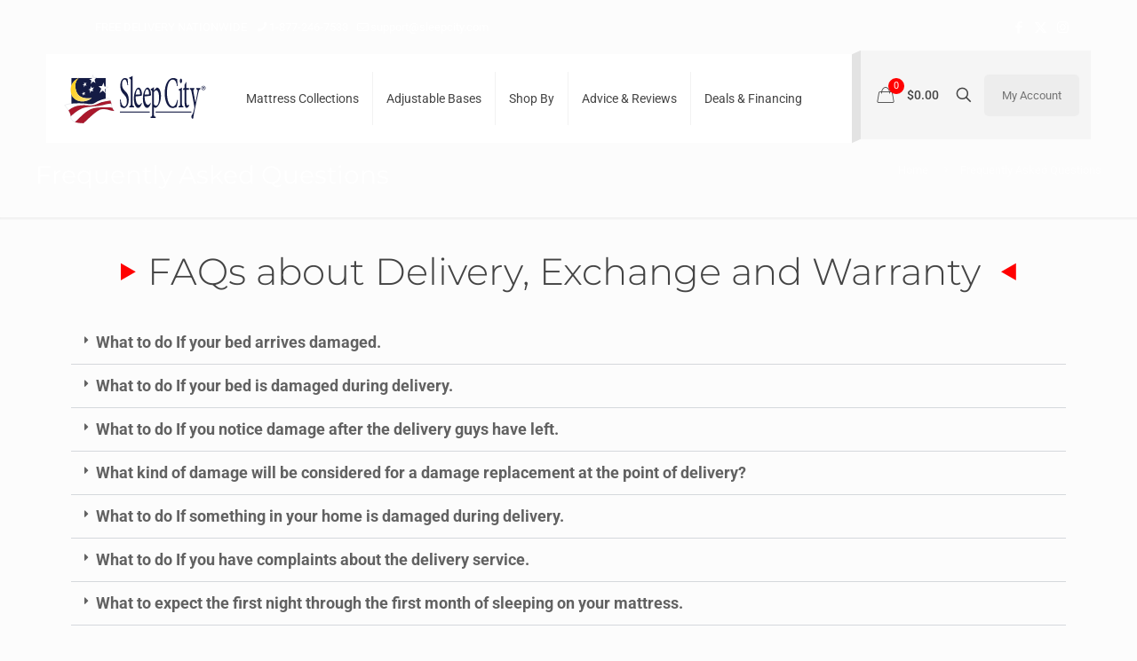

--- FILE ---
content_type: image/svg+xml
request_url: https://sleepcity.com/wp-content/uploads/2022/12/Sleep-City-Logo.svg
body_size: 6105
content:
<?xml version="1.0" encoding="UTF-8"?><svg id="Layer_2" xmlns="http://www.w3.org/2000/svg" xmlns:xlink="http://www.w3.org/1999/xlink" viewBox="0 0 864 300.37"><defs><style>.cls-1,.cls-2,.cls-3{fill:#fff;}.cls-4,.cls-5{fill:#141b44;}.cls-6{fill:#aa182c;}.cls-6,.cls-2{stroke:#141b44;stroke-width:.45px;}.cls-6,.cls-2,.cls-5,.cls-3,.cls-7{fill-rule:evenodd;}.cls-7{fill:url(#Gradient_Fill_5);}</style><radialGradient id="Gradient_Fill_5" cx="304.91" cy="184.42" fx="304.91" fy="184.42" r="310.55" gradientUnits="userSpaceOnUse"><stop offset="0" stop-color="#fff"/><stop offset="1" stop-color="#ffca06"/></radialGradient></defs><g id="Layer_1-2"><g><path class="cls-3" d="M42.02,121.5c-.56-1.67-1.05-3.38-1.48-5.11-2.06-8.38-3.09-16.44-3.09-24.19,0-9.43,1.52-18.32,4.57-26.67V21.5c0-.81,.29-1.5,.86-2.07,.57-.57,1.26-.86,2.07-.86h43.35c.1-.04,.19-.08,.27-.11,.33-.12,.67-.19,1.03-.19,.47,0,.91,.1,1.3,.29h77.26l3.89-16.31c.16-.66,.5-1.2,1.03-1.62,.53-.42,1.14-.63,1.82-.63,.61,0,1.17,.17,1.67,.52,.5,.35,.86,.81,1.08,1.38l5.52,14.79,15.05-2.2c.14-.02,.28-.03,.42-.03,.81,0,1.5,.29,2.07,.86,.57,.57,.86,1.26,.86,2.07,0,.42-.08,.81-.24,1.17h52.02c.81,0,1.5,.29,2.07,.86,.57,.57,.86,1.26,.86,2.07v49.95l11.86,2.58c.67,.15,1.23,.49,1.66,1.03,.43,.54,.65,1.15,.65,1.84,0,.48-.11,.94-.34,1.36-.22,.43-.53,.78-.93,1.05l-12.9,8.92v55.68c5.69-.83,10.73-1.25,15.14-1.25h.62c.73,.01,1.37,.26,1.92,.74,1.64,1.45,3.34,3.23,5.13,5.35,3.6,4.28,5.89,8.25,6.86,11.92,3.37,8.12,5.05,14.54,5.05,19.28,0,.26,0,.5-.02,.75,.31,4.31,.75,8.04,1.32,11.2,.77,4.24,1.56,6.71,2.38,7.42,.55,.45,.89,1,1.03,1.64,.4,.77,.98,1.95,1.74,3.55,1.7,3.57,2.91,5.97,3.65,7.19,2.36,3.91,4.63,6.6,6.84,8.06,1.03,.68,1.55,1.56,1.55,2.62,0,1.42-.68,2.35-2.03,2.8-.29,.09-.59,.15-.9,.15h-1.25s-.02,.01-.03,.01c-5.36,0-10.88-.59-16.56-1.78-3.37-.71-8.22-2-14.55-3.88-6.48-1.92-11.46-3.24-14.94-3.96-5.75-1.19-11.42-1.78-17-1.78-5,0-10.22,.46-15.66,1.38-9.07,1.54-23.2,10.15-42.38,25.84-10.99,8.99-26.29,22.76-45.89,41.32-6.56,6.21-10.97,10.34-13.23,12.37-1.81,1.63-3.24,2.84-4.29,3.66-1.61,1.25-2.92,1.87-3.92,1.87-.02,0-.05,0-.08,0h-.02s-.05,0-.08,0c-14.31-.8-25.26-1.8-32.88-2.99-7.52-1.18-13.57-2.85-18.14-5-.2-.1-.39-.21-.56-.35-3.74-1.42-9.87-4.92-18.37-10.51-3.47-2.28-5.91-6.11-7.33-11.49-.9-3.41-1.35-7.24-1.35-11.49,0-.69,.01-1.35,.04-1.99-.06-.22-.1-.46-.11-.71-.43-6.3-2.69-14.04-6.77-23.21-2.08-4.68-4.12-8.7-6.12-12.08-.08-.13-.15-.27-.2-.42-3.88-6.45-9.01-13.33-15.39-20.62-3.27-3.74-6.16-6.82-8.65-9.24H.89c-.59-.58-.89-1.28-.89-2.1,0-.56,.15-1.08,.44-1.55,.29-.47,.69-.83,1.19-1.08,9.8-4.81,23.26-8.32,40.38-10.54v-53.52Z"/><rect class="cls-4" x="44.97" y="21.5" width="208.42" height="170.91"/><path class="cls-3" d="M782.65,272.38c-5.68,0-9.92-8.08-9.92-15.31,0-5.24,1.41-8.08,3.84-11.22l.03-.04c3.97-4.9,6.4-10.74,9.65-23.15,2.39-9.08,3.44-14.39,4.14-18.38,.64-3.78,.57-6.87-.24-11.01v-.05c-5.45-31.1-11.5-63.5-15.4-82.53-2.99-14.91-4.08-16.98-9.8-18.44l-1.8-.46v-11.26h31.93l.28,11.18-1.75,.52c-4.15,1.23-5.4,1.61-3.46,12.17l9.92,55.06c3.53-18.11,7.75-41.19,9.93-54.49,1.58-9.95,.65-11.04-5.31-12.72l-1.74-.49v-11.22h29.18v11.16l-1.68,.52c-5.73,1.79-6.6,2.6-10.2,17.7-2,8.19-4.35,19.69-7.9,37.1-2.36,11.59-5.31,26.01-9.1,44.14-8.78,41.43-11.91,57.67-13.93,72.36-.45,4.05-1.98,8.86-6.66,8.86Zm-258.67-4.63v-11.64l1.95-.37c4.3-.81,5.62-1.46,6.45-3.16,1.2-2.48,1.44-7.58,1.44-15.56V115.08c0-7.56-.08-12.69-1.09-14.94-.62-1.38-1.72-1.91-5.2-2.82,2.38,7.06,3.7,15.21,3.7,23.15,0,5.04-.33,9.04-4.53,10.84l-.06,.03-.06,.02c-2.53,.92-18.48,3.42-33.74,4.53,.28,19.27,3.58,30.44,6.36,36.46,3.16,6.84,7.32,10.77,11.43,10.77,4.57,0,8.86-3.9,13.49-12.28l2.66-4.81,3.94,12.04-.33,.81c-8.12,20.16-17.83,27.34-24.21,27.34-8.88,0-16.34-6.48-21.56-18.74-4.58-10.75-7.1-25.33-7.1-41.06,0-18.43,3.23-35.47,9.11-48,6.08-13.45,14.05-21.16,21.86-21.16h.09c6.75,0,12.39,5.53,16.36,13.67v-4.35l1.64-.54c5.1-1.69,12.33-5.87,18.89-10.92l3.85-2.97v19.6l8.19-9.27c2.65-3.26,5.79-5.21,8.42-5.21,17.24,0,26.27,26.73,26.27,53.13,0,19.42-3.61,36.95-10.45,50.68-6.26,12.59-15.02,21.47-24.67,25l-.47,.17-.5-.03c-2.49-.16-4.81-1.05-6.79-2.22v30.38c0,9.71,.24,15.12,1.52,17.76,.93,1.91,2.47,2.62,7.82,3.59l1.96,.36v11.65h-36.62Zm25.31-87.93c2.61,5,6.78,8.44,10.27,8.44,9.73,0,16.52-19.47,16.52-47.34s-7.92-42.62-15.74-42.62c-2.64,0-7.32,4.2-11.05,9.86v71.65Zm-44.05-87.76c-3.32,0-9.2,7.7-11.48,28.15,6.63-.05,13.25-.3,20.13-.75h.08s.08,0,.08,0c.24,0,.38-.02,.45-.04,.09-.17,.32-.8,.32-2.71,.12-9.99-2.29-19.21-6.02-22.98-1.1-1.12-2.22-1.66-3.4-1.66h-.16Zm155.82,115.02c-16.38,0-29.85-10.36-38.95-29.97-7.6-16.37-11.79-38.3-11.79-61.77,0-28.09,5.2-52.17,15.03-69.65,9.78-17.38,23.77-26.95,39.39-26.95,8.97,0,16.87,3.77,21.59,6.02,1.27,.61,2.37,1.13,3.1,1.39l1.47,.53,.11,1.56c.27,3.97,.53,7.66,.78,11.21,.71,10.1,1.32,18.82,1.88,29.57l.08,1.58-8.25,4.04-.43-3.31c-4.33-33.53-14.56-38.05-24-38.05-11.98,0-19.39,12.3-23.51,22.62-5.6,14.04-8.68,33.24-8.68,54.06,0,47.86,13.89,82.59,33.04,82.59,5.78,0,10.38-3.06,14.47-9.63,3.9-6.27,7.38-15.85,10.94-30.15l.84-3.37,8,5.59-.22,1.47c-2.21,14.55-5.4,33.19-7.76,41.85l-.3,1.11-1.06,.46c-.31,.13-.67,.29-1.07,.47-4.59,2.02-15.32,6.75-24.69,6.75Zm-297.38,0c-5.98,0-10.82-2.37-14.37-4.43l-.09-.05-.08-.06c-3.34-2.33-5.38-4.21-7.09-5.91l-.55-.55-.13-.76c-.69-4.18-1.87-17.94-3.62-42.07l-.12-1.64,8.51-3.98,.39,3.28c.73,6.1,2.52,17.78,6.36,27.46,2.56,6.46,6.96,14.17,13.34,14.17,8.56,0,13.87-11.48,13.87-29.96s-7-28.03-16.9-38.6c-.42-.46-.84-.91-1.27-1.37-8.64-9.34-21.71-23.45-21.71-53.49,0-13.38,2.73-25.75,7.68-34.84,5.47-10.03,13.46-15.56,22.51-15.56,6.98,0,13.17,3.35,18.32,6.62l1.04,.66,.06,1.23c.49,9.38,1.15,19.34,2.22,35.83l.21,3.18-8.41,2.92-.39-2.89c-2.37-17.46-5.87-33.61-15.35-33.61-8.66,0-12.6,14.02-12.6,27.05,0,18.27,5.56,27.22,16.51,38.28l.86,.9c10.34,10.72,23.2,24.07,23.2,54.78s-13.64,53.4-32.43,53.4Zm383.37-.87c-3.68,0-8.75-1.63-12.04-9.39-2.4-5.65-3.61-14.01-3.61-24.84V96.07h-8.94l-1-5.63,4.74-9.93h5.2v-17.58l9.82-20.33,5.65,1.49v36.41h14.38l.64,1.39c1.78,3.89,1.18,10.49-1.21,13.32l-.72,.85h-13.09v66.77c0,17.19,3.01,23.28,5.58,23.28,2.71,0,5.44-2.55,6.48-3.64l3.26-3.41,2.23,12.62-10,10.27c-2.56,2.74-5.18,4.25-7.38,4.25Zm-295.47,0c-8.89,0-16.36-6.48-21.61-18.74-4.61-10.76-7.15-25.35-7.15-41.07,0-18.44,3.24-35.49,9.12-48.02,6.16-13.43,14.13-21.14,21.86-21.14h.17c13.51,0,22.58,22.34,22.58,43.21,0,5.04-.33,9.04-4.53,10.84l-.06,.03-.06,.02c-2.53,.92-18.47,3.42-33.73,4.53,.33,19.3,3.63,30.45,6.4,36.46,3.15,6.84,7.33,10.77,11.45,10.77,4.54,0,8.92-4.01,13.41-12.27l2.6-4.79,4.09,12-.34,.83c-8.2,20.16-17.88,27.34-24.2,27.34Zm-.95-114.15c-3.31,0-9.21,7.7-11.56,28.15,6.64-.05,13.4-.31,20.12-.75h.08s.08,0,.08,0c.3,0,.45-.04,.51-.05,.07-.12,.35-.71,.35-2.69,.05-10.04-2.39-19.28-6.09-22.99-1.11-1.11-2.23-1.65-3.43-1.65h-.07Zm244.5,110.91v-11.4l1.96-.36c6.74-1.23,7.45-1.36,7.45-19.21v-55.62c0-15.89-.25-15.97-6.76-17.92l-1.7-.51v-10.03l1.68-.52c6.7-2.1,12.87-5.49,18.35-10.08l3.93-3.29v97.99c0,17.85,.72,17.98,7.61,19.21l1.97,.35v11.41h-34.47Zm-301.16,0v-11.41l1.97-.35c4.24-.77,5.55-1.4,6.36-3.08,1.19-2.46,1.43-7.56,1.43-15.54V44.91c0-8.58-.19-13.33-1.25-15.51-.7-1.45-1.87-1.85-6.14-2.67l-1.94-.37V15.97l1.85-.43c6.3-1.46,14.37-5.65,19.08-9.03l3.78-2.72V172.59c0,17.23,.89,17.38,7.8,18.62l1.97,.35v11.41h-34.91Zm454.49-105.16c-8.67,0-15.22-6.68-15.22-15.53,0-4.14,1.55-8.03,4.37-10.96,2.86-2.97,6.71-4.6,10.85-4.6h.31c8.67,0,15.22,6.69,15.22,15.56s-6.68,15.53-15.53,15.53Zm-137.08-42.72c-5.48,0-9.16-8.23-9.16-15.91,0-9.36,4.02-16.69,9.16-16.69h.16c5.3,0,9.15,6.91,9.15,16.43,0,7.84-3.26,16.17-9.31,16.17Z"/><path class="cls-5" d="M385.86,65.96c-2.31-17.02-5.92-35.68-17.71-35.68-10.36,0-14.99,14.89-14.99,29.44,0,19.68,6.52,29.18,17.21,39.96,10.62,11.04,23.37,23.45,23.37,54,0,28.33-12.07,51.01-30.04,51.01-5.48,0-9.92-2.22-13.17-4.11-3.43-2.39-5.4-4.28-6.77-5.65-.93-5.66-2.65-28.84-3.59-41.85l4.02-1.88c1.97,16.52,8.05,43.74,22.07,43.74,10.27,0,16.26-12.67,16.26-32.34s-7.45-29.45-17.54-40.23c-8.64-9.41-22.33-22.68-22.33-53.23,0-25.84,10.43-48,27.8-48,6.25,0,11.91,2.98,17.03,6.25,.51,9.66,1.2,20.19,2.32,37.22l-3.94,1.37Zm10.51,134.62v-7.02c8.57-1.55,9.75-3.17,9.75-20.97V44.91c0-18.4-.86-18.9-9.33-20.53v-6.51c7.02-1.62,15.41-6.16,19.94-9.42V172.59c0,17.8,1.11,19.43,9.76,20.97v7.02h-30.13Zm77.2-22.6c-8.56,21.06-17.88,25.85-21.98,25.85-16.61,0-26.37-26.96-26.37-57.41,0-18.41,3.34-35.18,8.89-47,5.57-12.14,12.85-19.77,19.69-19.77h.17c11.2,0,20.19,20.04,20.19,40.82,0,5.4-.51,7.54-3.08,8.64-2.14,.78-19.17,3.51-35.33,4.54,.18,36.71,10.78,51.85,20.27,51.85,5.48,0,10.53-4.36,15.51-13.52l2.04,5.99Zm-22.94-88.31c-6.08,0-12.17,11.38-14.21,32.94,7.53,0,15.14-.25,22.94-.77,2.39,0,3.25-1.37,3.25-5.14,.08-14.04-4.45-27.04-11.91-27.04h-.07Zm77.53,88.31c-8.48,21.06-17.8,25.85-22,25.85-16.6,0-26.27-26.96-26.27-57.41,0-18.41,3.34-35.18,8.89-47,5.48-12.14,12.76-19.77,19.69-19.77h.09c11.21,0,20.28,20.04,20.28,40.82,0,5.4-.51,7.54-3.08,8.64-2.14,.78-19.18,3.51-35.33,4.54,.08,36.71,10.78,51.85,20.19,51.85,5.56,0,10.52-4.36,15.58-13.52l1.96,5.99Zm-22.92-88.31c-6.08,0-12.15,11.38-14.12,32.94,7.53,0,15.06-.25,22.94-.77,2.39,0,3.16-1.37,3.16-5.14,.18-14.04-4.44-27.04-11.81-27.04h-.16Zm54.07-5.66c2.41-2.99,4.97-4.36,6.6-4.36,14.98,0,23.88,24.56,23.88,50.74,0,40.82-16.01,67.02-33.55,73.44-4.11-.27-7.61-2.91-9.33-4.8v35.35c0,20.44,.94,21.81,11.3,23.7v7.27h-31.84v-7.27c8.64-1.62,9.84-3.27,9.84-21.07V115.08c0-17.55-.51-18.15-8.9-20.29v-6.5c5.66-1.87,13.27-6.42,19.59-11.3v21.06l12.4-14.04Zm-12.41,96.38c2.91,5.9,7.96,10.26,12.66,10.26,11.29,0,18.91-19.42,18.91-49.73s-8.38-45.01-18.13-45.01c-4.28,0-9.85,5.9-13.44,11.55v72.92Zm146.68-24.3c-1.88,12.4-5.21,32.42-7.7,41.58-3.76,1.62-15.15,7.02-24.82,7.02-33.63,0-48.35-46.46-48.35-89.35,0-56.99,21.91-94.21,52.03-94.21,10.87,0,20.11,5.9,23.88,7.27,1.03,15.15,1.89,26.19,2.65,40.74l-3.84,1.88c-3.69-28.58-11.82-40.13-26.37-40.13-22.5,0-34.57,37.99-34.57,79.07,0,50.49,14.89,84.98,35.43,84.98,13.69,0,21.05-14.81,27.73-41.59l3.94,2.75Zm3.94,44.49v-7.02c8.47-1.55,9.41-3.17,9.41-21.56v-55.62c0-16.44-.42-17.8-8.47-20.21v-6.5c6.85-2.14,13.34-5.64,19.17-10.53v92.86c0,18.39,.94,20.02,9.58,21.56v7.02h-29.69Zm14.02-175.69c3.77,0,6.76,6.25,6.76,14.04,0,7.28-2.98,13.78-6.92,13.78-3.51,0-6.77-6.5-6.77-13.52,0-8.05,3.26-14.3,6.77-14.3h.16Zm41.16,175.42c-2.31,2.49-4.36,3.52-5.66,3.52-8.55,0-13.26-10.53-13.26-31.84V93.68h-9.32l-.52-2.91,3.76-7.88h6.08v-19.42l8.73-18.06,1.97,.52v36.96h15.24c1.37,3,.94,8.64-.87,10.78h-14.37v69.16c0,21.56,4.46,25.67,7.97,25.67,3.33,0,6.4-2.49,8.21-4.38l1.2,6.77-9.16,9.41Zm77.02-110.38c-7.11,2.23-8.22,4.37-11.81,19.42-3.33,13.61-7.44,35.52-17.02,81.31-9.08,42.87-11.99,58.27-13.96,72.55-.6,5.4-2.39,6.77-4.28,6.77-3.76,0-7.53-6.5-7.53-12.92,0-4.36,1.03-6.77,3.34-9.75,4.36-5.39,6.92-11.89,10.1-24.05,2.48-9.41,3.52-14.8,4.18-18.57,.69-4.11,.61-7.53-.25-11.88-5.4-30.82-11.47-63.43-15.41-82.6-2.91-14.54-4.19-18.39-11.55-20.28v-7.02h27.21l.17,7.02c-6.33,1.88-7.02,4.62-5.13,14.89l12.15,67.44c3.76-18.32,9.67-50.16,12.4-66.92,1.63-10.27,.87-13.18-7.02-15.41v-7.02h24.4v7.02Zm19.06-20.82c7.23,0,12.83,5.59,12.83,13.17s-5.59,13.14-13.14,13.14-12.83-5.59-12.83-13.14,5.59-13.17,12.83-13.17h.31Zm-.31,2.3c-5.59,0-9.86,4.93-9.86,10.82s4.28,10.87,9.86,10.87c5.94,0,10.21-4.93,10.21-10.87s-4.27-10.82-10.21-10.82h0Zm-5.9,4.89c1.97-.65,3.93-.65,5.59-.65,3.93,0,5.58,1.31,5.58,3.31,0,1.62-2,2.62-2.66,2.93,.35,1,1.66,2.66,2.66,3.97,.96,1.61,1.31,1.96,1.62,2.27l-.31,.34c-2.62-.34-3.31-1-4.27-1.65-.66-.97-1.97-2.62-3.28-4.59,2.27-.66,2.93-1.3,2.93-2.62,0-1.66-1.62-2.66-3.28-2.31v9.2l1.97,.66-.31,.96h-6.24v-.96l1.62-.66v-8.9l-1.97-.3,.35-1.01Z"/><polygon class="cls-2" points="176.56 42.52 162.6 57.76 166.41 36.56 153.71 28.05 169.83 24.25 174.91 2.95 181.26 19.95 198.65 17.4 185.95 31.47 191.43 51.8 176.56 42.52"/><polygon class="cls-2" points="166.81 99.27 156.55 113.15 158.01 95.56 147.46 92.35 159.87 87.26 163.49 70.06 168.96 82.09 182.14 78.07 173.35 92.35 178.13 103.97 166.81 99.27"/><polygon class="cls-2" points="127.62 66.37 120.97 78.28 120.97 65.77 113.06 64.6 122.15 58.75 122.73 46.72 128.21 53.46 137.28 48.77 132.31 59.03 137 67.54 127.62 66.37"/><polygon class="cls-2" points="236.46 98.4 215.94 113.15 226.01 86 209.3 70.26 230.79 70.26 241.25 48.28 245.55 72.12 267.54 76.91 248.87 89.8 252.68 115.99 236.46 98.4"/><polygon class="cls-2" points="120.11 120.7 113.17 128.32 114.14 118.65 107.01 116.88 115.42 114.04 117.86 104.57 121.66 111.21 130.55 109.07 124.6 116.88 127.81 123.23 120.11 120.7"/><path class="cls-2" d="M2.94,188.22c15.35-7.51,42.02-12.51,80.71-12.9,38.99-.48,57.65,3.63,69.87,5,8.11,.96,22.47-.49,31.28-5.37,7.42-4.13,16.03-11.05,37.91-19.25,28.33-10.66,49.34-10.06,49.34-10.06,0,0,9.48,8.39,11.24,16.41,.97,4.5-48.56,3.61-66.74,12.51-18.96,9.29-26.86,19.83-70.64,19.04-15.14-.28-30.09,.59-45.24,2.45-15.14,1.96-69.28,29.91-69.65,29.13-8.9-18.37-28.06-36.95-28.06-36.95Z"/><path class="cls-6" d="M66.95,289.74s48.18-49.64,58.53-56.38c10.36-6.64,25.89-22.37,37.03-25.89,11.15-3.6,32.93-10.94,56.48-8.41,19.35,2.16,27.36-1.85,39.08-1.17,10.56,.59,17.3,3.42,34.39,3.42,.5,0,3.81,8.01,6.16,11.93,4.89,8.11,8.4,9.19,7.92,9.19-29.02,.48-43.18-16.32-80.42-9.98-31.35,5.28-104.83,85.31-109.24,85.03-28.82-1.57-41.43-3.73-49.92-7.73Z"/><path class="cls-6" d="M40.94,255.74c-1.06-16.04-13.29-36.65-13.29-36.65,0,0,24.92-24.52,64.79-29.61,42.7-5.37,50.8,1.47,74.94-.3,24.24-1.75,38.3-12.41,63.8-19.83,25.51-7.53,49.05-9.98,51.11-9.78,0,0,8.51,18.57,4.89,24.54-2.74,4.39-42.03,0-69.47,8.98-34.4,11.25-40.85,6.56-50.43,6.75-12.11,.18-25.21-1.37-37.72,4-28.82,12.61-88.62,52.18-88.62,51.9Z"/><path class="cls-2" d="M41.14,255.16s42.9-43.38,80.42-52.27c32.83-7.72,55.11-7.72,78.08-10.26,14.96-1.65,31.36-4.69,39.38-6.94,29.79-8.21,48.86-8.4,48.86-8.4,0,0,.78,20.91,4.98,24.33,.68,.58-14.85-1.27-28.34-1.27-5.09,0-14.76,.5-29.51,.5-23.34,0-31.94,.96-54.52,5.17-22.67,4.3-47.87,21.89-63.52,36.25-13.58,12.61-50.13,47.29-50.13,47.29,0,0-5.06-1.66-18.46-10.46-8.89-5.86-7.24-23.94-7.24-23.94Z"/><path class="cls-2" d="M89.62,21.24S26,45.08,43.4,115.72c12.01,48.95,77.87,65.27,124.58,28.14,3.72-2.93-74.36,17.68-94.1-42.6-18.46-56.97,15.74-80.03,15.74-80.03Z"/><path class="cls-7" d="M89.78,21.47S26.18,45.31,43.57,115.95c12.01,48.94,77.86,65.27,124.56,28.14,3.71-2.93-74.35,17.68-94.09-42.6-18.46-56.97,15.74-80.02,15.74-80.02Z"/><rect class="cls-1" x="425.39" y="136.03" width="10.82" height="186.07" transform="translate(659.86 -201.74) rotate(90)"/><rect class="cls-4" x="340.16" y="226.04" width="181.29" height="6.04"/><rect class="cls-1" x="660.94" y="117.83" width="10.82" height="222.46" transform="translate(895.41 -437.29) rotate(90)"/><rect class="cls-4" x="557.51" y="226.04" width="217.68" height="6.04"/></g></g></svg>